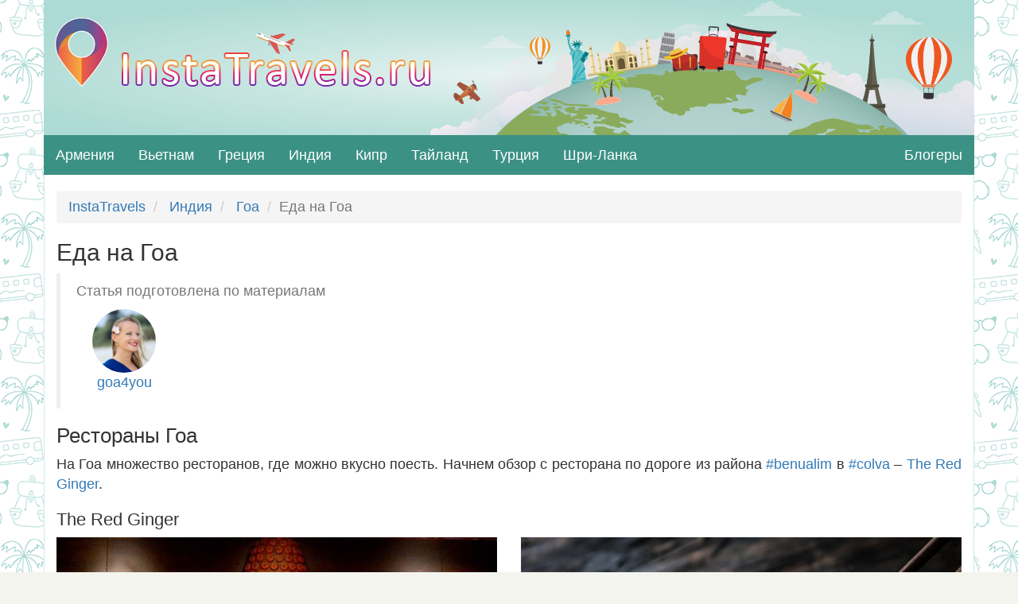

--- FILE ---
content_type: text/html; charset=UTF-8
request_url: https://instatravels.ru/countries/india/goa/8
body_size: 9327
content:
<html lang="ru">
<head>
  <meta charset="utf-8">
  <meta http-equiv="X-UA-Compatible" content="IE=edge">
  <meta name="viewport" content="width=device-width, initial-scale=1">
  <meta name="csrf-token" content="nN4WupRv6LQeTVuvcuB98tijavu4Lkg1OiKWjp5y" />
  <title>Где поесть на Гоа – рестораны, рынки, магазины где искать и по каким ценам</title>
  <meta property="og:title" content="Где поесть на Гоа – рестораны, рынки, магазины где искать и по каким ценам" />
  <meta name="description" content="На Гоа можно питаться как в ресторанах и кафе, так и закупая продукты по низким ценам на рынках и в магазинах и готовя их самостоятельно." />
  <meta name="keywords" content="рестораны гоа еда цены где отзывы" />
  <meta name="copyright" content="InstaTravels.ru" />
  <meta name="author" content="InstaTravels.ru" />
  <meta property="og:description" content="На Гоа можно питаться как в ресторанах и кафе, так и закупая продукты по низким ценам на рынках и в магазинах и готовя их самостоятельно."/>
  <meta property="og:site_name" content="InstaTravels.ru" />
  <meta property="og:locale" content="ru_RU" />
  <meta property="og:type" content="website" />
  <meta property="og:url" content="https://instatravels.ru/countries/india/goa/8" />
  <meta property="og:image" content="" />
  <link rel="stylesheet" href="/css/bootstrap.css">
  <link rel="stylesheet" href="/css/styles.css">
  <link rel="stylesheet" href="//maxcdn.bootstrapcdn.com/font-awesome/4.7.0/css/font-awesome.min.css">
  <link rel="apple-touch-icon" sizes="180x180" href="/apple-touch-icon.png">
  <link rel="icon" type="image/png" sizes="32x32" href="/favicon-32x32.png">
  <link rel="icon" type="image/png" sizes="16x16" href="/favicon-16x16.png">
  <link rel="manifest" href="/manifest.json">
  <link rel="mask-icon" href="/safari-pinned-tab.svg" color="#5bbad5">
  <meta name="theme-color" content="#ffffff">
  <link rel="canonical" href="https://instatravels.ru/countries/india/goa/8" />
  <script src="/js/jquery.min.js"></script>
  <script src="/js/bootstrap.min.js"></script>
  <script type="text/javascript">
    $(function() {
      function onNavbar() {
        if (window.innerWidth >= 768) {
          $('.navbar-default .dropdown').on('mouseover', function(){
            $('.dropdown-toggle', this).next('.dropdown-menu').show();
          }).on('mouseout', function(){
            $('.dropdown-toggle', this).next('.dropdown-menu').hide();
          });
          $('.dropdown-toggle').click(function() {
            if ($(this).next('.dropdown-menu').is(':visible')) {
              window.location = $(this).attr('href');
            }
          });
        } else {
          $('.navbar-default .dropdown').off('mouseover').off('mouseout');
        }
      }
      $(window).resize(function() {
        onNavbar();
      });
      onNavbar();
    });
  </script>
</head>
<body>
<div id="wrap">
  <div id="main">
    <div class="container hidden-xs">
      <div class="row">
        <div class="col-xs-12 col-nopadding">
          <a href="/">
            <img src="/images/head_1170.jpg" class="hidden-sm hidden-md img-responsive" alt="">
            <img src="/images/head_970.jpg" class="hidden-sm hidden-lg img-responsive" alt="">
            <img src="/images/head_750.jpg" class="hidden-md hidden-lg img-responsive" alt="">
          </a>
        </div>
      </div>
    </div>
    <nav class="navbar navbar-default container">
      <div class="navbar-header">
        <button type="button" class="navbar-toggle collapsed" data-toggle="collapse" data-target="#navbar-main">
          <span class="icon-bar"></span>
          <span class="icon-bar"></span>
          <span class="icon-bar"></span>
        </button>
        <a class="navbar-brand hidden-sm hidden-md hidden-lg" href="/">
          <img src="/images/head_mob.png" height="48" alt="">
        </a>
      </div>
      <div class="collapse navbar-collapse" id="navbar-main">
        <ul class="nav navbar-nav">
                      <li>
              <a href="/countries/armenia">Армения</a>
            </li>
                      <li>
              <a href="/countries/vietnam">Вьетнам</a>
            </li>
                      <li>
              <a href="/countries/greece">Греция</a>
            </li>
                      <li>
              <a href="/countries/india">Индия</a>
            </li>
                      <li>
              <a href="/countries/cyprus">Кипр</a>
            </li>
                      <li>
              <a href="/countries/thailand">Тайланд</a>
            </li>
                      <li>
              <a href="/countries/turkey">Турция</a>
            </li>
                      <li>
              <a href="/countries/sri_lanka">Шри-Ланка</a>
            </li>
                  </ul>
        <ul class="nav navbar-nav navbar-right">
          <li class="dropdown">
            <a href="/bloggers" class="dropdown-toggle" data-toggle="dropdown" role="button" aria-haspopup="true" aria-expanded="false">Блогеры</a>
            <ul class="dropdown-menu">
                              <li>
                  <a href="/bloggers/goa4you">goa4you</a>
                </li>
                              <li>
                  <a href="/bloggers/tsoylita">tsoylita</a>
                </li>
                              <li>
                  <a href="/bloggers/snezhana_vn">snezhana_vn</a>
                </li>
                              <li>
                  <a href="/bloggers/vietnama_madama">vietnama_madama</a>
                </li>
                              <li>
                  <a href="/bloggers/ruscentrvietnam">ruscentrvietnam</a>
                </li>
                              <li>
                  <a href="/bloggers/anita_thailand">anita_thailand</a>
                </li>
                              <li>
                  <a href="/bloggers/marina_siam">marina_siam</a>
                </li>
                              <li>
                  <a href="/bloggers/geleosan">geleosan</a>
                </li>
                              <li>
                  <a href="/bloggers/tanyamikhina">tanyamikhina</a>
                </li>
                              <li>
                  <a href="/bloggers/lovemycyprus">lovemycyprus</a>
                </li>
                              <li>
                  <a href="/bloggers/zefirka.travel">zefirka.travel</a>
                </li>
                              <li>
                  <a href="/bloggers/veronikashan">veronikashan</a>
                </li>
                              <li>
                  <a href="/bloggers/cyprus_kaleidoscope">cyprus_kaleidoscope</a>
                </li>
                              <li>
                  <a href="/bloggers/kipr_ekskursii">kipr_ekskursii</a>
                </li>
                              <li>
                  <a href="/bloggers/juliweir">juliweir</a>
                </li>
                              <li>
                  <a href="/bloggers/meoncyprus">meoncyprus</a>
                </li>
                              <li>
                  <a href="/bloggers/cyprus_fm">cyprus_fm</a>
                </li>
                              <li>
                  <a href="/bloggers/cyprusforyou">cyprusforyou</a>
                </li>
                              <li>
                  <a href="/bloggers/colibritur32">colibritur32</a>
                </li>
                              <li>
                  <a href="/bloggers/kipr_agroturism">kipr_agroturism</a>
                </li>
                              <li>
                  <a href="/bloggers/agoniiya">agoniiya</a>
                </li>
                          </ul>
          </li>
        </ul>
      </div>
    </nav>
    <div class="container">
      <div class="row">
        <div class="col-xs-12 text-justify" id="content">
                  <ol class="breadcrumb">
        <li><a href="/">InstaTravels</a></li>
        <li>
            <a href="/countries/india">Индия</a>
        </li>
                    <li>
                <a href="/countries/india/goa">Гоа</a>
            </li>
                <li class="active">Еда на Гоа</li>
    </ol>
    <h1>Еда на Гоа</h1>
            <blockquote>
            <div class="text-muted">Статья подготовлена по материалам</div>
                            <div class="article_bloggers text-center">
                    <a href="/bloggers/goa4you">
                        <img src="/images/uploads/e170defd2ae69509f50d238a44b09dcb.jpg" alt="Наталья Журавлевич" height="80" class="img-circle"><br />
                        goa4you
                    </a>
                </div>
                                </blockquote>
    <div id="page-content">
        <h2>Рестораны Гоа</h2>

<p>На Гоа множество ресторанов, где можно вкусно поесть. Начнем обзор с ресторана по дороге из района <a href="https://www.instagram.com/explore/tags/benualim/" target="_blank">#benualim</a> в <a href="https://www.instagram.com/explore/tags/colva/" target="_blank">#colva</a>&nbsp;&ndash; <a href="https://www.tripadvisor.ru/Restaurant_Review-g1064392-d12002652-Reviews-The_Red_Ginger-Colva_South_Goa_District_Goa.html" target="_blank">The Red Ginger</a>.</p>

<h3>The Red Ginger</h3>

<p><div class="row">
<div class="col-xs-12 col-sm-6 picture">
        <img src='/images/uploads/636c084b4e9c027b744967f207871bb7.jpg' alt='Суши-ресторан в Colva, Goa, India' title="Redginger" class='img-responsive'>
    </div>
 <div class="col-xs-12 col-sm-6 picture">
        <img src='/images/uploads/88e9a6ef8e884abfa493a217c5c4f202.jpg' alt='Суши-ресторан в Colva, Goa, India' title="Суши в Redginger" class='img-responsive'>
    </div>

</div></p>

<p>The Red Ginger <a href="https://www.instagram.com/explore/tags/redginger/" target="_blank">#redginger</a>. Отличное место довольно высокого уровня: и блюда и их подача соответствуют ресторанному классу. Цены, правда, несколько выше привычных в пляжных кафе, но это того стоит. Так же в меню не указаны налоги, они идут плюсом к итоговому счёту и включают чаевые. Есть даже разливное пиво по цене 300-500 рупий за 0.33-0,5 мл, средняя цена второго блюда 350-450 рупий&nbsp;+ налоги. Интересная зона на улице, где можно просто выпить коктейль и покурить кальян. Будете в этом районе и захочется чего-нибудь этакого &ndash; посетите.</p>

<h3>German Bakery on the Way Agonda</h3>

<p>Наталья Журавлевич рекомендует <a href="https://www.tripadvisor.co.uk/Restaurant_Review-g816969-d8417119-Reviews-On_The_Way_Cafe-Agonda_South_Goa_District_Goa.html" target="_blank">German Bakery on the Way Agonda</a> &ndash; отличное вкусное простое колоритное <a href="https://www.instagram.com/explore/locations/1032124602/german-bakery-on-the-way-agonda/" target="_blank">заведение</a> на главной дороге местечка Агонда!⠀</p>

<p>Если вы уже бывали в Гоа, то заметили, что зачастую высший балл по части хорошей кухни получают заведения, где работают улыбчивые непальцы: там чище, действительно вкусно, подают свежий кофе, домашнюю выпечку и цены более чем демократичные.</p>

<p>Отведайте tupkpa (густой суп с лапшой), momos (тибетские пельмешки), свежевыжатый сок, стейки &ndash; в общем-то, захочется многое попробовать!</p>

<p><div class="row">
<div class="col-xs-12 col-sm-6 picture">
        <img src='/images/uploads/c6d7872e71d47acb338873b4869202c0.jpg' alt='tupkha (густой суп с лапшой)' title="tupkha" class='img-responsive'>
    </div>
 <div class="col-xs-12 col-sm-6 picture">
        <img src='/images/uploads/25a1a04b668213aa29939208ec3e3947.jpg' alt='Momos (тибетские пельмешки)' title="Momos" class='img-responsive'>
    </div>

</div>&nbsp;</p>

<h2>Самостоятельное питание в Гоа</h2>

<h3>Представим, что вы снимаете жильё с кухней и у вас есть возможность готовить дома</h3>

<p>Итак, в Гоа есть всё, что необходимо, чтобы ваш малыш был накормлен свежей, полезной и привычной пищей. Единственная сложность в том, что весь набор продуктов нельзя купить в одном большом супермаркете, как мы привыкли в больших городах. Покупку продуктов можно разделить на несколько видов закупок.</p>

<p><div class="row">
<div class="col-xs-12 col-sm-6 picture">
        <img src='/images/uploads/568c7f78d18230c26374b0262e4ffa38.jpg' alt='Овощная лавка. Старый рынок Маргао.' title="Овощная лавка. Старый рынок Маргао." class='img-responsive'>
    </div>
 <div class="col-xs-12 col-sm-6 picture">
        <img src='/images/uploads/43730202240dfba59d4c502f7cf67df2.jpg' alt='Фруктово-овощная лавка, Гоа' title="Фруктово-овощная лавка, Гоа" class='img-responsive'>
    </div>

</div></p>

<h3>Фруктово-овощные палатки</h3>

<p>Эти палатки есть двух типов: одни из них расположены везде вдоль дорог и располагают широким ассортиментом сезонных и импортных овощей и фруктов, о других, более дешёвых, муниципальных, можно подробнее вопрос изучить. ⠀Ассортимент в таких лавках велик: начиная от привычных нам продуктов, заканчивая местными, которые можно смело гуглить и пробовать готовить на ваш вкус.⠀</p>

<p>Картофель, лук, морковка разных видов, свекла, стручковая фасоль, баклажаны, тыква, кабачок (но он с очень толстой кожей и большим количеством семян, не рекомендую), кукуруза, батат &ndash; сладкий картофель, цветная капуста, брокколи, баклажаны, помидоры, огурцы, болгарский перец, шампиньоны, кальраби, маш (разновидность бобовых), проростки маша и сои. Из зелени наиболее распространена кинза и свежий зелёный лук. Фрукты: бананы (они здесь совершенно необыкновенные), арбузы, ананасы, папайя (кладезь пользы), апельсины местные (выглядеть они могут невзрачно, немножко зеленоватые, маленькие, но именно они настоящие, сезонные &ndash; не импортные), гранат, манго (зависит от сезона, но привезённые тайские есть всегда), маракуйя, киви, яблоки, клубника, инжир, чику (местный фрукт, похожий на картошку внешне и сладкий и необычный внутри &ndash; детям нравится), физалис, личи. Какие-то из фруктов являются сезонными и имеются не постоянно, какие-то привозят из Тайланда, но то, что выбор фруктов прекрасный, поспорить сложно.</p>

<p><div class="row">
<div class="col-xs-12 col-sm-6 picture">
        <img src='/images/uploads/8b9af815b124b5276ca583f01ca03693.jpg' alt='Продажа фруктов и овощей на улице, Гоа' title="Продажа фруктов и овощей на улице" class='img-responsive'>
    </div>
 <div class="col-xs-12 col-sm-6 picture">
        <img src='/images/uploads/153c70d4cd24da39f13cf40df10edfad.jpg' alt='Продажа рыбы на улице, Гоа.' title="Продажа рыбы на улице" class='img-responsive'>
    </div>

</div></p>

<h3>Мясные, куриные и рыбные лавки</h3>

<p>Рыба продается на импровизированных рыночках у дороги по утрам и вечером. Рекомендую посещать утренние до 10 утра. Свежую курицу продают вдоль дорог, прямо живую. Её берут из клетки, взвешивают вам и халяльным способом делают из неё парное мясо, без кожи. Бройлеры с кожей продаются в специализированных магазинах в охлажденном или замороженном виде, по частям и целиком, в ассортименте бывает так же куриный фарш. Мясо: говядина, свинина тоже продаётся в отдельных лавках, в каждом свой вид, под видом баранины здесь продаётся козлятина, имейте ввиду.</p>

<p>Отдыхая на юге Гоа (от Колвы до Мобора) вы можете раз-два в неделю посещать рынок Old Market в административном центре <a href="https://www.google.ru/maps/place/Old+Market,+%D0%9C%D0%B0%D1%80%D0%B3%D0%B0%D0%BE,+%D0%93%D0%BE%D0%B0+403601,+%D0%98%D0%BD%D0%B4%D0%B8%D1%8F/@15.282162,73.957306,18z/data=!4m13!1m7!3m6!1s0x3bbfb3e0c6504ecf:0x96032b957b6bb39c!2zT2xkIE1hcmtldCwg0JzQsNGA0LPQsNC-LCDQk9C-0LAgNDAzNjAxLCDQmNC90LTQuNGP!3b1!8m2!3d15.2826122!4d73.9576572!3m4!1s0x3bbfb3e0c6504ecf:0x96032b957b6bb39c!8m2!3d15.2826122!4d73.9576572" target="_blank">Маргао</a> и купить там сразу всё: мясо, рыбу, овощи, фрукты. В том числе и экзотические для местных спаржу, базилик, укроп, петрушку.</p>

<p>Наиболее доступный способ полакомится рыбкой &ndash; это ресторан или кафе. Каждое заведение с утра спешит на рыбный рынок, чтобы угостить своих клиентов. Рыба там, как правило, храниться в морозильниках, в глыбах льда, поэтому достаточно долго сохраняет свежесть, но, в любом случае, обязательно попросите показать вам ассортимент и внимательно посмотрите рыбе в глаза; если что-либо смущает, лучше откажитесь от блюда. Готовят морепродукты в ресторанах вкусно: чаще всего, в тандуре или чесночно-масляном соусе. Подача блюда с рыбой красивая, но почему-то всегда с картошкой фри. Цены на рыбные блюда зависят от размера, и не смотря на кажущуюся доступность довольно высокие и начинаются от 500-600 рупий за штуку величиной 25-30 см.😳 Поэтому у вас может родиться мысль купить рыбу на рынке в Маргао в <a href="https://www.google.ru/maps/place/Margao+Wholesale+Fish+Market/@15.2839597,73.9532232,16.42z/data=!4m13!1m7!3m6!1s0x3bbfb3e0c6504ecf:0x96032b957b6bb39c!2zT2xkIE1hcmtldCwg0JzQsNGA0LPQsNC-LCDQk9C-0LAgNDAzNjAxLCDQmNC90LTQuNGP!3b1!8m2!3d15.2826122!4d73.9576572!3m4!1s0x0:0x49c4d69ac457747d!8m2!3d15.2886508!4d73.9504927" target="_blank">Wholesale Fish Market</a> и приготовить её самим. И это хорошая идея. Только попросите почистить рыбу там же, на рынке. Какие-то 20 рупий и 5 минут времени сделают процесс приготовления более приятным. А ещё не забудьте уточнить у хозяев жилья заранее куда выкидывать мусор после приготовления такого ужина дома. Это избавит вас от запаха и насекомых на утро.</p>

<p><div class="row">
<div class="col-xs-12 col-sm-12 picture">
        <img src='/images/uploads/f6b493ee72239eb826217a4397340986.jpg' alt='Рыбный маркет. Goa,Margao.' title="Margao Wholesale Fish Market" class='img-responsive'>
    </div>

</div>⠀</p>

<p>Ну и конечно, самую свежую рыбу можно приобрести у рыбаков прямо на берегу пляжа после утреннего улова. Больше всего рыбацких лодок сосредоточено на берегах пляжей Бенаулима и Колвы.</p>

<p><div class="row">
<div class="col-xs-12 col-sm-12 picture">
        <img src='/images/uploads/7d57d65967a8df4a1b3d4f59fa2df6ba.jpg' alt='Рыбаки на берегу пляжа после утреннего улова.' title="Подажа рыбы на пляже." class='img-responsive'>
    </div>

</div></p>

<p>Ну а если вы не успели на пляж, то откликнитесь на звонок велосипедиста, который после сортировки свежего улова развозит его вдоль домов местных жителей. По ценам для местных жителей цена вашего обеда может быть 100-200 рупий. Названия рыбы в контейнере развозчика, чаще всего, не переводятся на английский язык, и у разных торговцев почему-то разные.</p>
    </div>
    <div class="top_buffer">
                <script src="https://tp.media/content?trs=360464&shmarker=581724.it&locale=ru&city=%D0%93%D0%BE%D0%B0&sort_by=-score&powered_by=false&min_lines=4&responsive=true&promo_id=7453&campaign_id=193" charset="utf-8">
        </script>
    </div>
            <blockquote class="top_buffer">
            Рекомендуем прочитать: <a href="2">Погода на Гоа по месяцам</a>
        </blockquote>
            </div>
      </div>
    </div>
  </div>
  <footer id="footer">
    <div class="container">
      <div class="row">
        <div class="col-xs-12" id="footer_content">
          <div>
            &copy;&nbsp;InstaTravels.ru, 2026
          </div>
          <div class="small">
            При разработке сайта использованы собственные материалы, а также материалы сети Интернет. При полном или частичном
            копировании, пожалуйста, поставьте гиперссылку на этот сайт. Для связи используйте страницу <a href="/contacts">контактов</a>.
          </div>
        </div>
      </div>
    </div>
  </footer>
</div>

<!-- Yandex.Metrika counter --> <script type="text/javascript" > (function(m,e,t,r,i,k,a){m[i]=m[i]||function(){(m[i].a=m[i].a||[]).push(arguments)}; m[i].l=1*new Date();k=e.createElement(t),a=e.getElementsByTagName(t)[0],k.async=1,k.src=r,a.parentNode.insertBefore(k,a)}) (window, document, "script", "https://mc.yandex.ru/metrika/tag.js", "ym"); ym(47438035, "init", { clickmap:true, trackLinks:true, accurateTrackBounce:true, webvisor:true }); </script> <noscript><div><img src="https://mc.yandex.ru/watch/47438035" style="position:absolute; left:-9999px;" alt="" /></div></noscript> <!-- /Yandex.Metrika counter -->
</body>
</html>

--- FILE ---
content_type: text/css
request_url: https://instatravels.ru/css/styles.css
body_size: 2596
content:
html {
  position: relative;
  height: 100%;
}
body {
  height: 100%;
  font-family: Calibri, Arial, sans-serif;
  font-size: 18px;
  background: #f4f4ee url("/images/fon.gif") fixed;
}
@media (max-width: 768px) {
  body {
    background: #ffffff;
  }
}
h1 {
  font-size: 30px;
}
h2 {
  font-size: 26px;
}
h2 a:hover {
  text-decoration: none;
}
h3 {
  font-size: 22px;
}
#wrap {
  height: 100%;
}
#main {
  min-height: 100%;
  padding-bottom: 100px;
}
#footer {
  bottom: 0;
  width: 100%;
  min-height: 100px;
  margin-top: -100px;
}
#footer_content {
  min-height: 100px;
  background-color: #d1eae7;
  padding-top: 15px;
  padding-bottom: 15px;
}
#content {
  min-height: calc(100% - 220px - 100px);
  background-color: #ffffff;
  border-left: 1px solid #d1eae7;
  border-right: 1px solid #d1eae7;
  padding-bottom: 12px;
}
@media (min-width: 768px) and (max-width: 992px) {
  #content {
    min-height: calc(100% - 180px - 100px);
  }
}
.top_buffer {
  margin-top: 20px;
}
.bottom_buffer {
  margin-bottom: 20px;
}
.breadcrumb {
  margin-top: 20px;
}
.navbar {
  margin-bottom: 0;
  padding-left: 15px;
  padding-right: 15px;
  background-color: #b1dcd6;
  border: none;
}
@media (min-width: 768px) {
  .navbar {
    background-color: #3c9185;
    padding-left: 0;
    padding-right: 0;
  }
}
.navbar-brand {
  padding-top: 1px;
  padding-bottom: 1px;
}
.col-nopadding {
  padding-left: 0;
  padding-right: 0;
}
.picture {
  padding-bottom: 15px;
}
.article_bloggers {
  display: inline-block;
  padding-top: 10px;
  padding-bottom: 10px;
  margin-right: 20px;
  min-width: 120px;
}
.article_big {
  position: relative;
  margin-bottom: 20px;
  border: 1px solid #aaa;
}
a:hover .article_big {
  border: 1px solid #777;
}
.article_big_title {
  position: absolute;
  bottom: 0;
  width: 100%;
  padding: 12px;
  border-top: 1px solid #aaa;
  background-color: #ddd;
  text-align: center;
  opacity: 0.85;
  font-size: 20px;
  color: #0c1c19;
  font-weight: bold;
}
a:hover .article_big_title {
  opacity: 0.95;
}
.blogger {
  padding: 15px;
  border: 1px solid #b1dcd6;
  border-radius: 4px;
  margin-bottom: 20px;
}
.blogger-img {
  margin-bottom: 20px;
}
.soc_btns a {
  margin-right: 5px;
}
.slide_panel_wrap {
  width: 430px;
  height: 440px;
  position: fixed;
  right: -400px;
  bottom: 0;
  overflow: hidden;
  background-color: #2196f3;
  z-index: 99;
}
.slide_panel {
  float: right;
}
.slide_panel div.close {
  height: 20px;
  padding-right: 15px;
  padding-top: 5px;
}
.slide_panel_label {
  width: 30px;
  height: 440px;
  padding-top: 20px;
  float: left;
  cursor: pointer;
}
